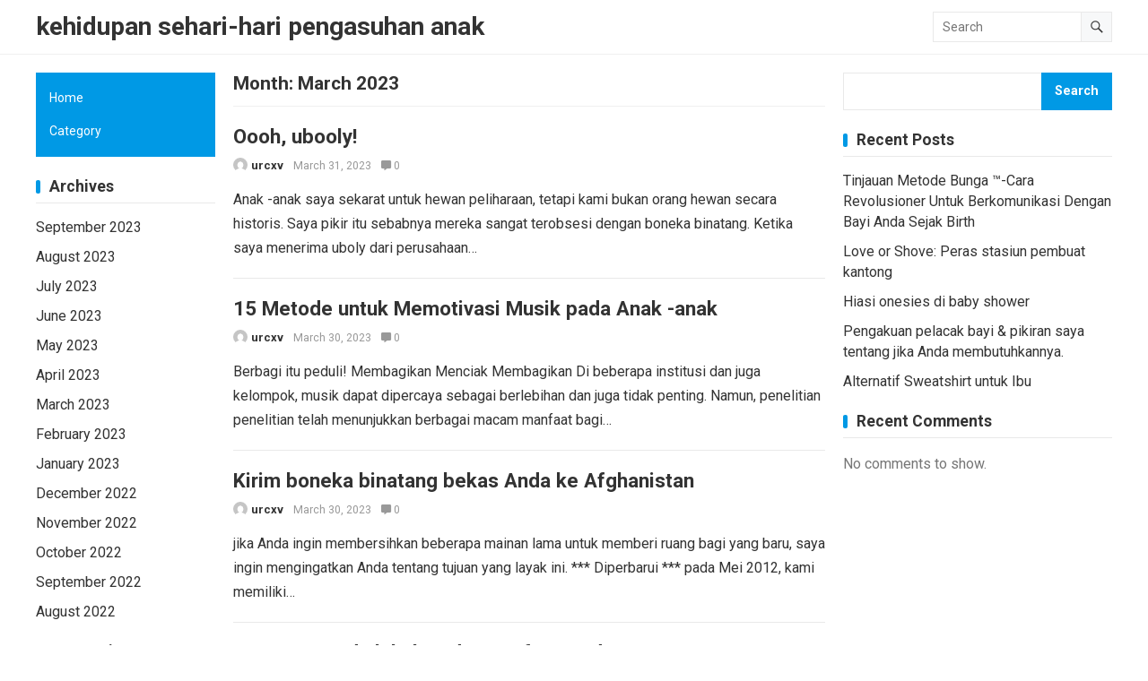

--- FILE ---
content_type: text/html; charset=UTF-8
request_url: https://xdkys.xuanbello.com/2023/03
body_size: 52080
content:
<!DOCTYPE html>
<html lang="en-US">
<head>
<meta charset="UTF-8">
<meta name="viewport" content="width=device-width, initial-scale=1">
<meta http-equiv="X-UA-Compatible" content="IE=edge">
<meta name="HandheldFriendly" content="true">
<link rel="profile" href="http://gmpg.org/xfn/11">
<title>March 2023 &#8211; kehidupan sehari-hari pengasuhan anak</title>
<meta name='robots' content='max-image-preview:large' />
<link rel='dns-prefetch' href='//fonts.googleapis.com' />
<link rel='dns-prefetch' href='//s.w.org' />
<link rel="alternate" type="application/rss+xml" title="kehidupan sehari-hari pengasuhan anak &raquo; Feed" href="https://xdkys.xuanbello.com/feed" />
<link rel="alternate" type="application/rss+xml" title="kehidupan sehari-hari pengasuhan anak &raquo; Comments Feed" href="https://xdkys.xuanbello.com/comments/feed" />
<script type="text/javascript">
window._wpemojiSettings = {"baseUrl":"https:\/\/s.w.org\/images\/core\/emoji\/13.1.0\/72x72\/","ext":".png","svgUrl":"https:\/\/s.w.org\/images\/core\/emoji\/13.1.0\/svg\/","svgExt":".svg","source":{"concatemoji":"https:\/\/xdkys.xuanbello.com\/wp-includes\/js\/wp-emoji-release.min.js?ver=5.9.12"}};
/*! This file is auto-generated */
!function(e,a,t){var n,r,o,i=a.createElement("canvas"),p=i.getContext&&i.getContext("2d");function s(e,t){var a=String.fromCharCode;p.clearRect(0,0,i.width,i.height),p.fillText(a.apply(this,e),0,0);e=i.toDataURL();return p.clearRect(0,0,i.width,i.height),p.fillText(a.apply(this,t),0,0),e===i.toDataURL()}function c(e){var t=a.createElement("script");t.src=e,t.defer=t.type="text/javascript",a.getElementsByTagName("head")[0].appendChild(t)}for(o=Array("flag","emoji"),t.supports={everything:!0,everythingExceptFlag:!0},r=0;r<o.length;r++)t.supports[o[r]]=function(e){if(!p||!p.fillText)return!1;switch(p.textBaseline="top",p.font="600 32px Arial",e){case"flag":return s([127987,65039,8205,9895,65039],[127987,65039,8203,9895,65039])?!1:!s([55356,56826,55356,56819],[55356,56826,8203,55356,56819])&&!s([55356,57332,56128,56423,56128,56418,56128,56421,56128,56430,56128,56423,56128,56447],[55356,57332,8203,56128,56423,8203,56128,56418,8203,56128,56421,8203,56128,56430,8203,56128,56423,8203,56128,56447]);case"emoji":return!s([10084,65039,8205,55357,56613],[10084,65039,8203,55357,56613])}return!1}(o[r]),t.supports.everything=t.supports.everything&&t.supports[o[r]],"flag"!==o[r]&&(t.supports.everythingExceptFlag=t.supports.everythingExceptFlag&&t.supports[o[r]]);t.supports.everythingExceptFlag=t.supports.everythingExceptFlag&&!t.supports.flag,t.DOMReady=!1,t.readyCallback=function(){t.DOMReady=!0},t.supports.everything||(n=function(){t.readyCallback()},a.addEventListener?(a.addEventListener("DOMContentLoaded",n,!1),e.addEventListener("load",n,!1)):(e.attachEvent("onload",n),a.attachEvent("onreadystatechange",function(){"complete"===a.readyState&&t.readyCallback()})),(n=t.source||{}).concatemoji?c(n.concatemoji):n.wpemoji&&n.twemoji&&(c(n.twemoji),c(n.wpemoji)))}(window,document,window._wpemojiSettings);
</script>
<style type="text/css">
img.wp-smiley,
img.emoji {
	display: inline !important;
	border: none !important;
	box-shadow: none !important;
	height: 1em !important;
	width: 1em !important;
	margin: 0 0.07em !important;
	vertical-align: -0.1em !important;
	background: none !important;
	padding: 0 !important;
}
</style>
	<link rel='stylesheet' id='wp-block-library-css'  href='https://xdkys.xuanbello.com/wp-includes/css/dist/block-library/style.min.css?ver=5.9.12' type='text/css' media='all' />
<style id='wp-block-library-theme-inline-css' type='text/css'>
.wp-block-audio figcaption{color:#555;font-size:13px;text-align:center}.is-dark-theme .wp-block-audio figcaption{color:hsla(0,0%,100%,.65)}.wp-block-code>code{font-family:Menlo,Consolas,monaco,monospace;color:#1e1e1e;padding:.8em 1em;border:1px solid #ddd;border-radius:4px}.wp-block-embed figcaption{color:#555;font-size:13px;text-align:center}.is-dark-theme .wp-block-embed figcaption{color:hsla(0,0%,100%,.65)}.blocks-gallery-caption{color:#555;font-size:13px;text-align:center}.is-dark-theme .blocks-gallery-caption{color:hsla(0,0%,100%,.65)}.wp-block-image figcaption{color:#555;font-size:13px;text-align:center}.is-dark-theme .wp-block-image figcaption{color:hsla(0,0%,100%,.65)}.wp-block-pullquote{border-top:4px solid;border-bottom:4px solid;margin-bottom:1.75em;color:currentColor}.wp-block-pullquote__citation,.wp-block-pullquote cite,.wp-block-pullquote footer{color:currentColor;text-transform:uppercase;font-size:.8125em;font-style:normal}.wp-block-quote{border-left:.25em solid;margin:0 0 1.75em;padding-left:1em}.wp-block-quote cite,.wp-block-quote footer{color:currentColor;font-size:.8125em;position:relative;font-style:normal}.wp-block-quote.has-text-align-right{border-left:none;border-right:.25em solid;padding-left:0;padding-right:1em}.wp-block-quote.has-text-align-center{border:none;padding-left:0}.wp-block-quote.is-large,.wp-block-quote.is-style-large,.wp-block-quote.is-style-plain{border:none}.wp-block-search .wp-block-search__label{font-weight:700}.wp-block-group:where(.has-background){padding:1.25em 2.375em}.wp-block-separator{border:none;border-bottom:2px solid;margin-left:auto;margin-right:auto;opacity:.4}.wp-block-separator:not(.is-style-wide):not(.is-style-dots){width:100px}.wp-block-separator.has-background:not(.is-style-dots){border-bottom:none;height:1px}.wp-block-separator.has-background:not(.is-style-wide):not(.is-style-dots){height:2px}.wp-block-table thead{border-bottom:3px solid}.wp-block-table tfoot{border-top:3px solid}.wp-block-table td,.wp-block-table th{padding:.5em;border:1px solid;word-break:normal}.wp-block-table figcaption{color:#555;font-size:13px;text-align:center}.is-dark-theme .wp-block-table figcaption{color:hsla(0,0%,100%,.65)}.wp-block-video figcaption{color:#555;font-size:13px;text-align:center}.is-dark-theme .wp-block-video figcaption{color:hsla(0,0%,100%,.65)}.wp-block-template-part.has-background{padding:1.25em 2.375em;margin-top:0;margin-bottom:0}
</style>
<style id='global-styles-inline-css' type='text/css'>
body{--wp--preset--color--black: #000000;--wp--preset--color--cyan-bluish-gray: #abb8c3;--wp--preset--color--white: #ffffff;--wp--preset--color--pale-pink: #f78da7;--wp--preset--color--vivid-red: #cf2e2e;--wp--preset--color--luminous-vivid-orange: #ff6900;--wp--preset--color--luminous-vivid-amber: #fcb900;--wp--preset--color--light-green-cyan: #7bdcb5;--wp--preset--color--vivid-green-cyan: #00d084;--wp--preset--color--pale-cyan-blue: #8ed1fc;--wp--preset--color--vivid-cyan-blue: #0693e3;--wp--preset--color--vivid-purple: #9b51e0;--wp--preset--gradient--vivid-cyan-blue-to-vivid-purple: linear-gradient(135deg,rgba(6,147,227,1) 0%,rgb(155,81,224) 100%);--wp--preset--gradient--light-green-cyan-to-vivid-green-cyan: linear-gradient(135deg,rgb(122,220,180) 0%,rgb(0,208,130) 100%);--wp--preset--gradient--luminous-vivid-amber-to-luminous-vivid-orange: linear-gradient(135deg,rgba(252,185,0,1) 0%,rgba(255,105,0,1) 100%);--wp--preset--gradient--luminous-vivid-orange-to-vivid-red: linear-gradient(135deg,rgba(255,105,0,1) 0%,rgb(207,46,46) 100%);--wp--preset--gradient--very-light-gray-to-cyan-bluish-gray: linear-gradient(135deg,rgb(238,238,238) 0%,rgb(169,184,195) 100%);--wp--preset--gradient--cool-to-warm-spectrum: linear-gradient(135deg,rgb(74,234,220) 0%,rgb(151,120,209) 20%,rgb(207,42,186) 40%,rgb(238,44,130) 60%,rgb(251,105,98) 80%,rgb(254,248,76) 100%);--wp--preset--gradient--blush-light-purple: linear-gradient(135deg,rgb(255,206,236) 0%,rgb(152,150,240) 100%);--wp--preset--gradient--blush-bordeaux: linear-gradient(135deg,rgb(254,205,165) 0%,rgb(254,45,45) 50%,rgb(107,0,62) 100%);--wp--preset--gradient--luminous-dusk: linear-gradient(135deg,rgb(255,203,112) 0%,rgb(199,81,192) 50%,rgb(65,88,208) 100%);--wp--preset--gradient--pale-ocean: linear-gradient(135deg,rgb(255,245,203) 0%,rgb(182,227,212) 50%,rgb(51,167,181) 100%);--wp--preset--gradient--electric-grass: linear-gradient(135deg,rgb(202,248,128) 0%,rgb(113,206,126) 100%);--wp--preset--gradient--midnight: linear-gradient(135deg,rgb(2,3,129) 0%,rgb(40,116,252) 100%);--wp--preset--duotone--dark-grayscale: url('#wp-duotone-dark-grayscale');--wp--preset--duotone--grayscale: url('#wp-duotone-grayscale');--wp--preset--duotone--purple-yellow: url('#wp-duotone-purple-yellow');--wp--preset--duotone--blue-red: url('#wp-duotone-blue-red');--wp--preset--duotone--midnight: url('#wp-duotone-midnight');--wp--preset--duotone--magenta-yellow: url('#wp-duotone-magenta-yellow');--wp--preset--duotone--purple-green: url('#wp-duotone-purple-green');--wp--preset--duotone--blue-orange: url('#wp-duotone-blue-orange');--wp--preset--font-size--small: 13px;--wp--preset--font-size--medium: 20px;--wp--preset--font-size--large: 36px;--wp--preset--font-size--x-large: 42px;}.has-black-color{color: var(--wp--preset--color--black) !important;}.has-cyan-bluish-gray-color{color: var(--wp--preset--color--cyan-bluish-gray) !important;}.has-white-color{color: var(--wp--preset--color--white) !important;}.has-pale-pink-color{color: var(--wp--preset--color--pale-pink) !important;}.has-vivid-red-color{color: var(--wp--preset--color--vivid-red) !important;}.has-luminous-vivid-orange-color{color: var(--wp--preset--color--luminous-vivid-orange) !important;}.has-luminous-vivid-amber-color{color: var(--wp--preset--color--luminous-vivid-amber) !important;}.has-light-green-cyan-color{color: var(--wp--preset--color--light-green-cyan) !important;}.has-vivid-green-cyan-color{color: var(--wp--preset--color--vivid-green-cyan) !important;}.has-pale-cyan-blue-color{color: var(--wp--preset--color--pale-cyan-blue) !important;}.has-vivid-cyan-blue-color{color: var(--wp--preset--color--vivid-cyan-blue) !important;}.has-vivid-purple-color{color: var(--wp--preset--color--vivid-purple) !important;}.has-black-background-color{background-color: var(--wp--preset--color--black) !important;}.has-cyan-bluish-gray-background-color{background-color: var(--wp--preset--color--cyan-bluish-gray) !important;}.has-white-background-color{background-color: var(--wp--preset--color--white) !important;}.has-pale-pink-background-color{background-color: var(--wp--preset--color--pale-pink) !important;}.has-vivid-red-background-color{background-color: var(--wp--preset--color--vivid-red) !important;}.has-luminous-vivid-orange-background-color{background-color: var(--wp--preset--color--luminous-vivid-orange) !important;}.has-luminous-vivid-amber-background-color{background-color: var(--wp--preset--color--luminous-vivid-amber) !important;}.has-light-green-cyan-background-color{background-color: var(--wp--preset--color--light-green-cyan) !important;}.has-vivid-green-cyan-background-color{background-color: var(--wp--preset--color--vivid-green-cyan) !important;}.has-pale-cyan-blue-background-color{background-color: var(--wp--preset--color--pale-cyan-blue) !important;}.has-vivid-cyan-blue-background-color{background-color: var(--wp--preset--color--vivid-cyan-blue) !important;}.has-vivid-purple-background-color{background-color: var(--wp--preset--color--vivid-purple) !important;}.has-black-border-color{border-color: var(--wp--preset--color--black) !important;}.has-cyan-bluish-gray-border-color{border-color: var(--wp--preset--color--cyan-bluish-gray) !important;}.has-white-border-color{border-color: var(--wp--preset--color--white) !important;}.has-pale-pink-border-color{border-color: var(--wp--preset--color--pale-pink) !important;}.has-vivid-red-border-color{border-color: var(--wp--preset--color--vivid-red) !important;}.has-luminous-vivid-orange-border-color{border-color: var(--wp--preset--color--luminous-vivid-orange) !important;}.has-luminous-vivid-amber-border-color{border-color: var(--wp--preset--color--luminous-vivid-amber) !important;}.has-light-green-cyan-border-color{border-color: var(--wp--preset--color--light-green-cyan) !important;}.has-vivid-green-cyan-border-color{border-color: var(--wp--preset--color--vivid-green-cyan) !important;}.has-pale-cyan-blue-border-color{border-color: var(--wp--preset--color--pale-cyan-blue) !important;}.has-vivid-cyan-blue-border-color{border-color: var(--wp--preset--color--vivid-cyan-blue) !important;}.has-vivid-purple-border-color{border-color: var(--wp--preset--color--vivid-purple) !important;}.has-vivid-cyan-blue-to-vivid-purple-gradient-background{background: var(--wp--preset--gradient--vivid-cyan-blue-to-vivid-purple) !important;}.has-light-green-cyan-to-vivid-green-cyan-gradient-background{background: var(--wp--preset--gradient--light-green-cyan-to-vivid-green-cyan) !important;}.has-luminous-vivid-amber-to-luminous-vivid-orange-gradient-background{background: var(--wp--preset--gradient--luminous-vivid-amber-to-luminous-vivid-orange) !important;}.has-luminous-vivid-orange-to-vivid-red-gradient-background{background: var(--wp--preset--gradient--luminous-vivid-orange-to-vivid-red) !important;}.has-very-light-gray-to-cyan-bluish-gray-gradient-background{background: var(--wp--preset--gradient--very-light-gray-to-cyan-bluish-gray) !important;}.has-cool-to-warm-spectrum-gradient-background{background: var(--wp--preset--gradient--cool-to-warm-spectrum) !important;}.has-blush-light-purple-gradient-background{background: var(--wp--preset--gradient--blush-light-purple) !important;}.has-blush-bordeaux-gradient-background{background: var(--wp--preset--gradient--blush-bordeaux) !important;}.has-luminous-dusk-gradient-background{background: var(--wp--preset--gradient--luminous-dusk) !important;}.has-pale-ocean-gradient-background{background: var(--wp--preset--gradient--pale-ocean) !important;}.has-electric-grass-gradient-background{background: var(--wp--preset--gradient--electric-grass) !important;}.has-midnight-gradient-background{background: var(--wp--preset--gradient--midnight) !important;}.has-small-font-size{font-size: var(--wp--preset--font-size--small) !important;}.has-medium-font-size{font-size: var(--wp--preset--font-size--medium) !important;}.has-large-font-size{font-size: var(--wp--preset--font-size--large) !important;}.has-x-large-font-size{font-size: var(--wp--preset--font-size--x-large) !important;}
</style>
<link rel='stylesheet' id='contact-form-7-css'  href='https://xdkys.xuanbello.com/wp-content/plugins/contact-form-7/includes/css/styles.css?ver=5.4.2' type='text/css' media='all' />
<link rel='stylesheet' id='blogrank-style-css'  href='https://xdkys.xuanbello.com/wp-content/themes/blogrank/style.css?ver=20220704' type='text/css' media='all' />
<link rel='stylesheet' id='roboto-css'  href='https://fonts.googleapis.com/css2?family=Roboto%3Awght%40400%3B700&#038;display=swap&#038;ver=1.0' type='text/css' media='all' />
<link rel='stylesheet' id='blogrank-responsive-style-css'  href='https://xdkys.xuanbello.com/wp-content/themes/blogrank/responsive.css?ver=20220704' type='text/css' media='all' />
<link rel='stylesheet' id='font-awesome-style-css'  href='https://xdkys.xuanbello.com/wp-content/themes/blogrank/assets/css/font-awesome.css?ver=20220704' type='text/css' media='all' />
<link rel='stylesheet' id='genericons-style-css'  href='https://xdkys.xuanbello.com/wp-content/themes/blogrank/genericons/genericons.css?ver=5.9.12' type='text/css' media='all' />
<link rel='stylesheet' id='arpw-style-css'  href='https://xdkys.xuanbello.com/wp-content/plugins/advanced-random-posts-widget/assets/css/arpw-frontend.css?ver=5.9.12' type='text/css' media='all' />
<script type='text/javascript' src='https://xdkys.xuanbello.com/wp-includes/js/jquery/jquery.min.js?ver=3.6.0' id='jquery-core-js'></script>
<script type='text/javascript' src='https://xdkys.xuanbello.com/wp-includes/js/jquery/jquery-migrate.min.js?ver=3.3.2' id='jquery-migrate-js'></script>
<link rel="https://api.w.org/" href="https://xdkys.xuanbello.com/wp-json/" /><link rel="EditURI" type="application/rsd+xml" title="RSD" href="https://xdkys.xuanbello.com/xmlrpc.php?rsd" />
<link rel="wlwmanifest" type="application/wlwmanifest+xml" href="https://xdkys.xuanbello.com/wp-includes/wlwmanifest.xml" /> 
<meta name="generator" content="WordPress 5.9.12" />
</head>

<body class="archive date wp-embed-responsive hfeed">

<svg xmlns="http://www.w3.org/2000/svg" viewBox="0 0 0 0" width="0" height="0" focusable="false" role="none" style="visibility: hidden; position: absolute; left: -9999px; overflow: hidden;" ><defs><filter id="wp-duotone-dark-grayscale"><feColorMatrix color-interpolation-filters="sRGB" type="matrix" values=" .299 .587 .114 0 0 .299 .587 .114 0 0 .299 .587 .114 0 0 .299 .587 .114 0 0 " /><feComponentTransfer color-interpolation-filters="sRGB" ><feFuncR type="table" tableValues="0 0.49803921568627" /><feFuncG type="table" tableValues="0 0.49803921568627" /><feFuncB type="table" tableValues="0 0.49803921568627" /><feFuncA type="table" tableValues="1 1" /></feComponentTransfer><feComposite in2="SourceGraphic" operator="in" /></filter></defs></svg><svg xmlns="http://www.w3.org/2000/svg" viewBox="0 0 0 0" width="0" height="0" focusable="false" role="none" style="visibility: hidden; position: absolute; left: -9999px; overflow: hidden;" ><defs><filter id="wp-duotone-grayscale"><feColorMatrix color-interpolation-filters="sRGB" type="matrix" values=" .299 .587 .114 0 0 .299 .587 .114 0 0 .299 .587 .114 0 0 .299 .587 .114 0 0 " /><feComponentTransfer color-interpolation-filters="sRGB" ><feFuncR type="table" tableValues="0 1" /><feFuncG type="table" tableValues="0 1" /><feFuncB type="table" tableValues="0 1" /><feFuncA type="table" tableValues="1 1" /></feComponentTransfer><feComposite in2="SourceGraphic" operator="in" /></filter></defs></svg><svg xmlns="http://www.w3.org/2000/svg" viewBox="0 0 0 0" width="0" height="0" focusable="false" role="none" style="visibility: hidden; position: absolute; left: -9999px; overflow: hidden;" ><defs><filter id="wp-duotone-purple-yellow"><feColorMatrix color-interpolation-filters="sRGB" type="matrix" values=" .299 .587 .114 0 0 .299 .587 .114 0 0 .299 .587 .114 0 0 .299 .587 .114 0 0 " /><feComponentTransfer color-interpolation-filters="sRGB" ><feFuncR type="table" tableValues="0.54901960784314 0.98823529411765" /><feFuncG type="table" tableValues="0 1" /><feFuncB type="table" tableValues="0.71764705882353 0.25490196078431" /><feFuncA type="table" tableValues="1 1" /></feComponentTransfer><feComposite in2="SourceGraphic" operator="in" /></filter></defs></svg><svg xmlns="http://www.w3.org/2000/svg" viewBox="0 0 0 0" width="0" height="0" focusable="false" role="none" style="visibility: hidden; position: absolute; left: -9999px; overflow: hidden;" ><defs><filter id="wp-duotone-blue-red"><feColorMatrix color-interpolation-filters="sRGB" type="matrix" values=" .299 .587 .114 0 0 .299 .587 .114 0 0 .299 .587 .114 0 0 .299 .587 .114 0 0 " /><feComponentTransfer color-interpolation-filters="sRGB" ><feFuncR type="table" tableValues="0 1" /><feFuncG type="table" tableValues="0 0.27843137254902" /><feFuncB type="table" tableValues="0.5921568627451 0.27843137254902" /><feFuncA type="table" tableValues="1 1" /></feComponentTransfer><feComposite in2="SourceGraphic" operator="in" /></filter></defs></svg><svg xmlns="http://www.w3.org/2000/svg" viewBox="0 0 0 0" width="0" height="0" focusable="false" role="none" style="visibility: hidden; position: absolute; left: -9999px; overflow: hidden;" ><defs><filter id="wp-duotone-midnight"><feColorMatrix color-interpolation-filters="sRGB" type="matrix" values=" .299 .587 .114 0 0 .299 .587 .114 0 0 .299 .587 .114 0 0 .299 .587 .114 0 0 " /><feComponentTransfer color-interpolation-filters="sRGB" ><feFuncR type="table" tableValues="0 0" /><feFuncG type="table" tableValues="0 0.64705882352941" /><feFuncB type="table" tableValues="0 1" /><feFuncA type="table" tableValues="1 1" /></feComponentTransfer><feComposite in2="SourceGraphic" operator="in" /></filter></defs></svg><svg xmlns="http://www.w3.org/2000/svg" viewBox="0 0 0 0" width="0" height="0" focusable="false" role="none" style="visibility: hidden; position: absolute; left: -9999px; overflow: hidden;" ><defs><filter id="wp-duotone-magenta-yellow"><feColorMatrix color-interpolation-filters="sRGB" type="matrix" values=" .299 .587 .114 0 0 .299 .587 .114 0 0 .299 .587 .114 0 0 .299 .587 .114 0 0 " /><feComponentTransfer color-interpolation-filters="sRGB" ><feFuncR type="table" tableValues="0.78039215686275 1" /><feFuncG type="table" tableValues="0 0.94901960784314" /><feFuncB type="table" tableValues="0.35294117647059 0.47058823529412" /><feFuncA type="table" tableValues="1 1" /></feComponentTransfer><feComposite in2="SourceGraphic" operator="in" /></filter></defs></svg><svg xmlns="http://www.w3.org/2000/svg" viewBox="0 0 0 0" width="0" height="0" focusable="false" role="none" style="visibility: hidden; position: absolute; left: -9999px; overflow: hidden;" ><defs><filter id="wp-duotone-purple-green"><feColorMatrix color-interpolation-filters="sRGB" type="matrix" values=" .299 .587 .114 0 0 .299 .587 .114 0 0 .299 .587 .114 0 0 .299 .587 .114 0 0 " /><feComponentTransfer color-interpolation-filters="sRGB" ><feFuncR type="table" tableValues="0.65098039215686 0.40392156862745" /><feFuncG type="table" tableValues="0 1" /><feFuncB type="table" tableValues="0.44705882352941 0.4" /><feFuncA type="table" tableValues="1 1" /></feComponentTransfer><feComposite in2="SourceGraphic" operator="in" /></filter></defs></svg><svg xmlns="http://www.w3.org/2000/svg" viewBox="0 0 0 0" width="0" height="0" focusable="false" role="none" style="visibility: hidden; position: absolute; left: -9999px; overflow: hidden;" ><defs><filter id="wp-duotone-blue-orange"><feColorMatrix color-interpolation-filters="sRGB" type="matrix" values=" .299 .587 .114 0 0 .299 .587 .114 0 0 .299 .587 .114 0 0 .299 .587 .114 0 0 " /><feComponentTransfer color-interpolation-filters="sRGB" ><feFuncR type="table" tableValues="0.098039215686275 1" /><feFuncG type="table" tableValues="0 0.66274509803922" /><feFuncB type="table" tableValues="0.84705882352941 0.41960784313725" /><feFuncA type="table" tableValues="1 1" /></feComponentTransfer><feComposite in2="SourceGraphic" operator="in" /></filter></defs></svg>
<div id="page" class="site no-admin-bar">

	<a class="skip-link screen-reader-text" href="#content">Skip to content</a>

	<header id="masthead" class="site-header clear">

		<div class="site-start clear">

			<div class="container">

			<div class="site-branding">

				
				
					<div class="site-title-desc">

						<div class="site-title">
							<a href="https://xdkys.xuanbello.com">kehidupan sehari-hari pengasuhan anak</a>
						</div><!-- .site-title -->	

						<div class="site-description">
													</div><!-- .site-desc -->

					</div><!-- .site-title-desc -->

				
			</div><!-- .site-branding -->	

			<nav id="primary-nav" class="primary-navigation">

				
			</nav><!-- #primary-nav -->

			<div class="header-search">
				<form id="searchform" method="get" action="https://xdkys.xuanbello.com/">
					<input type="search" name="s" class="search-input" placeholder="Search" autocomplete="off">
					<button type="submit" class="search-submit"><span class="genericon genericon-search"></span></button>		
				</form>
			</div><!-- .header-search -->

			<div class="header-toggles">
				<button class="toggle nav-toggle mobile-nav-toggle" data-toggle-target=".menu-modal"  data-toggle-body-class="showing-menu-modal" aria-expanded="false" data-set-focus=".close-nav-toggle">
					<span class="toggle-inner">
						<span class="toggle-icon">
							<svg class="svg-icon" aria-hidden="true" role="img" focusable="false" xmlns="http://www.w3.org/2000/svg" width="26" height="7" viewBox="0 0 26 7"><path fill-rule="evenodd" d="M332.5,45 C330.567003,45 329,43.4329966 329,41.5 C329,39.5670034 330.567003,38 332.5,38 C334.432997,38 336,39.5670034 336,41.5 C336,43.4329966 334.432997,45 332.5,45 Z M342,45 C340.067003,45 338.5,43.4329966 338.5,41.5 C338.5,39.5670034 340.067003,38 342,38 C343.932997,38 345.5,39.5670034 345.5,41.5 C345.5,43.4329966 343.932997,45 342,45 Z M351.5,45 C349.567003,45 348,43.4329966 348,41.5 C348,39.5670034 349.567003,38 351.5,38 C353.432997,38 355,39.5670034 355,41.5 C355,43.4329966 353.432997,45 351.5,45 Z" transform="translate(-329 -38)" /></svg>						</span>
						<span class="toggle-text">Menu</span>
					</span>
				</button><!-- .nav-toggle -->
			</div><!-- .header-toggles -->	

		</div><!-- .site-start -->			

		</div><!-- .container -->

	</header><!-- #masthead -->

	<div class="menu-modal cover-modal header-footer-group" data-modal-target-string=".menu-modal">

		<div class="menu-modal-inner modal-inner">

			<div class="menu-wrapper section-inner">

				<div class="menu-top">

					<button class="toggle close-nav-toggle fill-children-current-color" data-toggle-target=".menu-modal" data-toggle-body-class="showing-menu-modal" aria-expanded="false" data-set-focus=".menu-modal">
						<span class="toggle-text">Close Menu</span>
						<svg class="svg-icon" aria-hidden="true" role="img" focusable="false" xmlns="http://www.w3.org/2000/svg" width="16" height="16" viewBox="0 0 16 16"><polygon fill="" fill-rule="evenodd" points="6.852 7.649 .399 1.195 1.445 .149 7.899 6.602 14.352 .149 15.399 1.195 8.945 7.649 15.399 14.102 14.352 15.149 7.899 8.695 1.445 15.149 .399 14.102" /></svg>					</button><!-- .nav-toggle -->

					
					<nav class="mobile-menu" aria-label="Mobile" role="navigation">

						<ul class="modal-menu reset-list-style">

						
						</ul>

					</nav>

				</div><!-- .menu-top -->

			</div><!-- .menu-wrapper -->

		</div><!-- .menu-modal-inner -->

	</div><!-- .menu-modal -->		
		
	<div id="content" class="site-content container">

		<div class="clear">

	<div class="content-wrap">

	<div id="primary" class="content-area clear">
				
		<main id="main" class="site-main clear">

			<div class="breadcrumbs clear">		
				<h1>
					Month: <span>March 2023</span>					
				</h1>	
							
			</div><!-- .breadcrumbs -->

			<div id="recent-content" class="content-loop">

				<div id="post-72" class="post-72 post type-post status-publish format-standard hentry category-Category">	

	<div class="entry-header">

			

		<h2 class="entry-title"><a href="https://xdkys.xuanbello.com/oooh-ubooly.html">Oooh, ubooly!</a></h2>

		<div class="byline">
			<span class="entry-author"><a href="https://xdkys.xuanbello.com/author/urcxv"><img alt='' src='https://secure.gravatar.com/avatar/b70ac8ceebd6abe81a017bda56e425d9?s=120&#038;d=mm&#038;r=g' srcset='https://secure.gravatar.com/avatar/b70ac8ceebd6abe81a017bda56e425d9?s=240&#038;d=mm&#038;r=g 2x' class='avatar avatar-120 photo' height='120' width='120' /></a><a href="https://xdkys.xuanbello.com/author/urcxv" title="Posts by urcxv" rel="author">urcxv</a></span>
			<span class="entry-date">March 31, 2023</span>
			<span class='entry-comment'><a href="https://xdkys.xuanbello.com/oooh-ubooly.html#respond" class="comments-link" ><i class="fa fa-comment-alt"></i> 0</a></span>
		</div>
									
	</div><!-- .entry-header -->

	<div class="entry-summary">
		Anak -anak saya sekarat untuk hewan peliharaan, tetapi kami bukan orang hewan secara historis. Saya pikir itu sebabnya mereka sangat terobsesi dengan boneka binatang. Ketika saya menerima uboly dari perusahaan&hellip;	</div><!-- .entry-summary -->		
			
</div><!-- #post-72 --><div id="post-69" class="post-69 post type-post status-publish format-standard hentry category-Category">	

	<div class="entry-header">

			

		<h2 class="entry-title"><a href="https://xdkys.xuanbello.com/15-metode-untuk-memotivasi-musik-pada-anak-anak.html">15 Metode untuk Memotivasi Musik pada Anak -anak</a></h2>

		<div class="byline">
			<span class="entry-author"><a href="https://xdkys.xuanbello.com/author/urcxv"><img alt='' src='https://secure.gravatar.com/avatar/b70ac8ceebd6abe81a017bda56e425d9?s=120&#038;d=mm&#038;r=g' srcset='https://secure.gravatar.com/avatar/b70ac8ceebd6abe81a017bda56e425d9?s=240&#038;d=mm&#038;r=g 2x' class='avatar avatar-120 photo' height='120' width='120' /></a><a href="https://xdkys.xuanbello.com/author/urcxv" title="Posts by urcxv" rel="author">urcxv</a></span>
			<span class="entry-date">March 30, 2023</span>
			<span class='entry-comment'><a href="https://xdkys.xuanbello.com/15-metode-untuk-memotivasi-musik-pada-anak-anak.html#respond" class="comments-link" ><i class="fa fa-comment-alt"></i> 0</a></span>
		</div>
									
	</div><!-- .entry-header -->

	<div class="entry-summary">
		Berbagi itu peduli! Membagikan Menciak Membagikan Di beberapa institusi dan juga kelompok, musik dapat dipercaya sebagai berlebihan dan juga tidak penting. Namun, penelitian penelitian telah menunjukkan berbagai macam manfaat bagi&hellip;	</div><!-- .entry-summary -->		
			
</div><!-- #post-69 --><div id="post-118" class="post-118 post type-post status-publish format-standard hentry">	

	<div class="entry-header">

			

		<h2 class="entry-title"><a href="https://xdkys.xuanbello.com/kirim-boneka-binatang-bekas-anda-ke-afghanistan.html">Kirim boneka binatang bekas Anda ke Afghanistan</a></h2>

		<div class="byline">
			<span class="entry-author"><a href="https://xdkys.xuanbello.com/author/urcxv"><img alt='' src='https://secure.gravatar.com/avatar/b70ac8ceebd6abe81a017bda56e425d9?s=120&#038;d=mm&#038;r=g' srcset='https://secure.gravatar.com/avatar/b70ac8ceebd6abe81a017bda56e425d9?s=240&#038;d=mm&#038;r=g 2x' class='avatar avatar-120 photo' height='120' width='120' /></a><a href="https://xdkys.xuanbello.com/author/urcxv" title="Posts by urcxv" rel="author">urcxv</a></span>
			<span class="entry-date">March 30, 2023</span>
			<span class='entry-comment'><a href="https://xdkys.xuanbello.com/kirim-boneka-binatang-bekas-anda-ke-afghanistan.html#respond" class="comments-link" ><i class="fa fa-comment-alt"></i> 0</a></span>
		</div>
									
	</div><!-- .entry-header -->

	<div class="entry-summary">
		jika Anda ingin membersihkan beberapa mainan lama untuk memberi ruang bagi yang baru, saya ingin mengingatkan Anda tentang tujuan yang layak ini. *** Diperbarui *** pada Mei 2012, kami memiliki&hellip;	</div><!-- .entry-summary -->		
			
</div><!-- #post-118 --><div id="post-97" class="post-97 post type-post status-publish format-standard hentry">	

	<div class="entry-header">

			

		<h2 class="entry-title"><a href="https://xdkys.xuanbello.com/apa-yang-anda-lakukan-dengan-foto-anda.html">Apa yang Anda lakukan dengan foto Anda?</a></h2>

		<div class="byline">
			<span class="entry-author"><a href="https://xdkys.xuanbello.com/author/urcxv"><img alt='' src='https://secure.gravatar.com/avatar/b70ac8ceebd6abe81a017bda56e425d9?s=120&#038;d=mm&#038;r=g' srcset='https://secure.gravatar.com/avatar/b70ac8ceebd6abe81a017bda56e425d9?s=240&#038;d=mm&#038;r=g 2x' class='avatar avatar-120 photo' height='120' width='120' /></a><a href="https://xdkys.xuanbello.com/author/urcxv" title="Posts by urcxv" rel="author">urcxv</a></span>
			<span class="entry-date">March 30, 2023</span>
			<span class='entry-comment'><a href="https://xdkys.xuanbello.com/apa-yang-anda-lakukan-dengan-foto-anda.html#respond" class="comments-link" ><i class="fa fa-comment-alt"></i> 0</a></span>
		</div>
									
	</div><!-- .entry-header -->

	<div class="entry-summary">
		Ini adalah posting ketiga dan terakhir dalam seri saya yang disponsori oleh Windows Phone. Saya tidak punya data untuk mendukung saya, tetapi saya akan menyatakan bahwa pada hari pertama menjadi&hellip;	</div><!-- .entry-summary -->		
			
</div><!-- #post-97 --><div id="post-36" class="post-36 post type-post status-publish format-standard hentry category-Category">	

	<div class="entry-header">

			

		<h2 class="entry-title"><a href="https://xdkys.xuanbello.com/pensil-buku-dan-penampilan-kotor-membantu-anak-anda-menangani-stres-kembali-ke-sekolah.html">Pensil, Buku, dan Penampilan Kotor: Membantu anak Anda menangani stres kembali ke sekolah</a></h2>

		<div class="byline">
			<span class="entry-author"><a href="https://xdkys.xuanbello.com/author/urcxv"><img alt='' src='https://secure.gravatar.com/avatar/b70ac8ceebd6abe81a017bda56e425d9?s=120&#038;d=mm&#038;r=g' srcset='https://secure.gravatar.com/avatar/b70ac8ceebd6abe81a017bda56e425d9?s=240&#038;d=mm&#038;r=g 2x' class='avatar avatar-120 photo' height='120' width='120' /></a><a href="https://xdkys.xuanbello.com/author/urcxv" title="Posts by urcxv" rel="author">urcxv</a></span>
			<span class="entry-date">March 28, 2023</span>
			<span class='entry-comment'><a href="https://xdkys.xuanbello.com/pensil-buku-dan-penampilan-kotor-membantu-anak-anda-menangani-stres-kembali-ke-sekolah.html#respond" class="comments-link" ><i class="fa fa-comment-alt"></i> 0</a></span>
		</div>
									
	</div><!-- .entry-header -->

	<div class="entry-summary">
		Berbagi Peduli! Membagikan Menciak Membagikan Dari sekolah pembibitan ke perguruan tinggi, kembali ke sekolah bisa menjadi sumber stres. Anak -anak kecil mungkin memiliki kecemasan perpisahan, dan siswa dari segala usia&hellip;	</div><!-- .entry-summary -->		
			
</div><!-- #post-36 --><div id="post-33" class="post-33 post type-post status-publish format-standard hentry category-Category">	

	<div class="entry-header">

			

		<h2 class="entry-title"><a href="https://xdkys.xuanbello.com/kaki-kehamilan-di-sini-ada-15-sepatu-fantastis-untuk-kaki-yang-meradang.html">Kaki Kehamilan? Di sini ada 15 sepatu fantastis untuk kaki yang meradang!</a></h2>

		<div class="byline">
			<span class="entry-author"><a href="https://xdkys.xuanbello.com/author/urcxv"><img alt='' src='https://secure.gravatar.com/avatar/b70ac8ceebd6abe81a017bda56e425d9?s=120&#038;d=mm&#038;r=g' srcset='https://secure.gravatar.com/avatar/b70ac8ceebd6abe81a017bda56e425d9?s=240&#038;d=mm&#038;r=g 2x' class='avatar avatar-120 photo' height='120' width='120' /></a><a href="https://xdkys.xuanbello.com/author/urcxv" title="Posts by urcxv" rel="author">urcxv</a></span>
			<span class="entry-date">March 25, 2023</span>
			<span class='entry-comment'><a href="https://xdkys.xuanbello.com/kaki-kehamilan-di-sini-ada-15-sepatu-fantastis-untuk-kaki-yang-meradang.html#respond" class="comments-link" ><i class="fa fa-comment-alt"></i> 0</a></span>
		</div>
									
	</div><!-- .entry-header -->

	<div class="entry-summary">
		Anda kemungkinan besar sudah memahami bahwa pada titik tertentu dalam kehamilan Anda tidak akan dapat melihat jari kaki Anda, namun Anda mungkin belum memikirkan masalah kaki yang meradang. Berikut adalah&hellip;	</div><!-- .entry-summary -->		
			
</div><!-- #post-33 --><div id="post-93" class="post-93 post type-post status-publish format-standard hentry">	

	<div class="entry-header">

			

		<h2 class="entry-title"><a href="https://xdkys.xuanbello.com/sepuluh-40-hari-yang-baru-untuk-menghasilkan-kehidupan-yang-sangat-indah-dari-bagian-dalam-ke-luar.html">Sepuluh &#8211; 40 hari yang baru untuk menghasilkan kehidupan yang sangat indah dari bagian dalam ke luar</a></h2>

		<div class="byline">
			<span class="entry-author"><a href="https://xdkys.xuanbello.com/author/urcxv"><img alt='' src='https://secure.gravatar.com/avatar/b70ac8ceebd6abe81a017bda56e425d9?s=120&#038;d=mm&#038;r=g' srcset='https://secure.gravatar.com/avatar/b70ac8ceebd6abe81a017bda56e425d9?s=240&#038;d=mm&#038;r=g 2x' class='avatar avatar-120 photo' height='120' width='120' /></a><a href="https://xdkys.xuanbello.com/author/urcxv" title="Posts by urcxv" rel="author">urcxv</a></span>
			<span class="entry-date">March 24, 2023</span>
			<span class='entry-comment'><a href="https://xdkys.xuanbello.com/sepuluh-40-hari-yang-baru-untuk-menghasilkan-kehidupan-yang-sangat-indah-dari-bagian-dalam-ke-luar.html#respond" class="comments-link" ><i class="fa fa-comment-alt"></i> 0</a></span>
		</div>
									
	</div><!-- .entry-header -->

	<div class="entry-summary">
		Berbagi adalah peduli! Membagikan Menciak Membagikan Banyak wanita sangat sadar tentang gambar mereka di dalam selain di luar. Setelah berpengalaman dari harga diri yang rendah sebagai seorang anak sampai awal&hellip;	</div><!-- .entry-summary -->		
			
</div><!-- #post-93 --><div id="post-106" class="post-106 post type-post status-publish format-standard hentry">	

	<div class="entry-header">

			

		<h2 class="entry-title"><a href="https://xdkys.xuanbello.com/apakah-anda-memiliki-banyak-mainan.html">Apakah Anda memiliki banyak mainan?</a></h2>

		<div class="byline">
			<span class="entry-author"><a href="https://xdkys.xuanbello.com/author/urcxv"><img alt='' src='https://secure.gravatar.com/avatar/b70ac8ceebd6abe81a017bda56e425d9?s=120&#038;d=mm&#038;r=g' srcset='https://secure.gravatar.com/avatar/b70ac8ceebd6abe81a017bda56e425d9?s=240&#038;d=mm&#038;r=g 2x' class='avatar avatar-120 photo' height='120' width='120' /></a><a href="https://xdkys.xuanbello.com/author/urcxv" title="Posts by urcxv" rel="author">urcxv</a></span>
			<span class="entry-date">March 23, 2023</span>
			<span class='entry-comment'><a href="https://xdkys.xuanbello.com/apakah-anda-memiliki-banyak-mainan.html#respond" class="comments-link" ><i class="fa fa-comment-alt"></i> 0</a></span>
		</div>
									
	</div><!-- .entry-header -->

	<div class="entry-summary">
		Ketika saya pertama kali memeriksa kliping dari majalah People ini yang berbicara tentang persis berapa banyak mainan yang dimiliki orang Amerika, saya merasa bersalah sebagaimana didakwa. Saya percaya bahwa rumah&hellip;	</div><!-- .entry-summary -->		
			
</div><!-- #post-106 --><div id="post-67" class="post-67 post type-post status-publish format-standard hentry category-Category">	

	<div class="entry-header">

			

		<h2 class="entry-title"><a href="https://xdkys.xuanbello.com/memulai-bab-baru.html">Memulai Bab Baru</a></h2>

		<div class="byline">
			<span class="entry-author"><a href="https://xdkys.xuanbello.com/author/urcxv"><img alt='' src='https://secure.gravatar.com/avatar/b70ac8ceebd6abe81a017bda56e425d9?s=120&#038;d=mm&#038;r=g' srcset='https://secure.gravatar.com/avatar/b70ac8ceebd6abe81a017bda56e425d9?s=240&#038;d=mm&#038;r=g 2x' class='avatar avatar-120 photo' height='120' width='120' /></a><a href="https://xdkys.xuanbello.com/author/urcxv" title="Posts by urcxv" rel="author">urcxv</a></span>
			<span class="entry-date">March 21, 2023</span>
			<span class='entry-comment'><a href="https://xdkys.xuanbello.com/memulai-bab-baru.html#respond" class="comments-link" ><i class="fa fa-comment-alt"></i> 0</a></span>
		</div>
									
	</div><!-- .entry-header -->

	<div class="entry-summary">
		Berbagi itu peduli! Membagikan Menciak Membagikan Saya memulai majalah online ini hampir 10 tahun yang lalu dan menikmatinya tumbuh dari blog kecil ke situs besar dengan 50.000 pengikut, pembaca, dan&hellip;	</div><!-- .entry-summary -->		
			
</div><!-- #post-67 --><div id="post-54" class="post-54 post type-post status-publish format-standard hentry category-Category">	

	<div class="entry-header">

			

		<h2 class="entry-title"><a href="https://xdkys.xuanbello.com/tips-tentang-penyembuhan-jerawat-jerawat-segar.html">Tips tentang Penyembuhan Jerawat Jerawat Segar</a></h2>

		<div class="byline">
			<span class="entry-author"><a href="https://xdkys.xuanbello.com/author/urcxv"><img alt='' src='https://secure.gravatar.com/avatar/b70ac8ceebd6abe81a017bda56e425d9?s=120&#038;d=mm&#038;r=g' srcset='https://secure.gravatar.com/avatar/b70ac8ceebd6abe81a017bda56e425d9?s=240&#038;d=mm&#038;r=g 2x' class='avatar avatar-120 photo' height='120' width='120' /></a><a href="https://xdkys.xuanbello.com/author/urcxv" title="Posts by urcxv" rel="author">urcxv</a></span>
			<span class="entry-date">March 21, 2023</span>
			<span class='entry-comment'><a href="https://xdkys.xuanbello.com/tips-tentang-penyembuhan-jerawat-jerawat-segar.html#respond" class="comments-link" ><i class="fa fa-comment-alt"></i> 0</a></span>
		</div>
									
	</div><!-- .entry-header -->

	<div class="entry-summary">
		Berbagi Peduli! Membagikan Menciak Membagikan Pada awalnya, Anda merasakan peradangan. Kemudian, Anda melihat peningkatan benjolan serta Anda memahaminya. Bahkan sebelum Anda mulai mengenalinya, Anda mengalami dari pelarian jerawat baru. Banyak&hellip;	</div><!-- .entry-summary -->		
			
</div><!-- #post-54 -->
			</div><!-- #recent-content -->

			
	<nav class="navigation pagination" aria-label="Posts">
		<h2 class="screen-reader-text">Posts navigation</h2>
		<div class="nav-links"><span aria-current="page" class="page-numbers current">1</span>
<a class="page-numbers" href="https://xdkys.xuanbello.com/2023/03/page/2">2</a>
<a class="page-numbers" href="https://xdkys.xuanbello.com/2023/03/page/3">3</a>
<a class="next page-numbers" href="https://xdkys.xuanbello.com/2023/03/page/2">Next</a></div>
	</nav>
		</main><!-- .site-main -->

	</div><!-- #primary -->

	
<aside id="secondary" class="widget-area sidebar">

	
	<div id="block-2" class="widget widget_block widget_search"><form role="search" method="get" action="https://xdkys.xuanbello.com/" class="wp-block-search__button-outside wp-block-search__text-button wp-block-search"><label for="wp-block-search__input-1" class="wp-block-search__label">Search</label><div class="wp-block-search__inside-wrapper " ><input type="search" id="wp-block-search__input-1" class="wp-block-search__input " name="s" value="" placeholder=""  required /><button type="submit" class="wp-block-search__button  "  >Search</button></div></form></div><div id="block-3" class="widget widget_block"><div class="wp-container-1 wp-block-group"><div class="wp-block-group__inner-container"><h2>Recent Posts</h2><ul class="wp-block-latest-posts__list wp-block-latest-posts"><li><a href="https://xdkys.xuanbello.com/tinjauan-metode-bunga-%E2%84%A2cara-revolusioner-untuk-berkomunikasi-dengan-bayi-anda-sejak-birth.html">Tinjauan Metode Bunga ™-Cara Revolusioner Untuk Berkomunikasi Dengan Bayi Anda Sejak Birth</a></li>
<li><a href="https://xdkys.xuanbello.com/love-or-shove-peras-stasiun-pembuat-kantong.html">Love or Shove: Peras stasiun pembuat kantong</a></li>
<li><a href="https://xdkys.xuanbello.com/hiasi-onesies-di-baby-shower.html">Hiasi onesies di baby shower</a></li>
<li><a href="https://xdkys.xuanbello.com/pengakuan-pelacak-bayi-pikiran-saya-tentang-jika-anda-membutuhkannya.html">Pengakuan pelacak bayi &#038; pikiran saya tentang jika Anda membutuhkannya.</a></li>
<li><a href="https://xdkys.xuanbello.com/alternatif-sweatshirt-untuk-ibu.html">Alternatif Sweatshirt untuk Ibu</a></li>
</ul></div></div></div><div id="block-4" class="widget widget_block"><div class="wp-container-2 wp-block-group"><div class="wp-block-group__inner-container"><h2>Recent Comments</h2><div class="no-comments wp-block-latest-comments">No comments to show.</div></div></div></div>	
	
</aside><!-- #secondary -->


	</div><!-- .content-wrap -->
	

		<div class="left-sidebar left_sidebar">

	
	<nav id="left-nav" class="left-navigation">

		
			<ul id="left-menu" class="sf-menu">
				<li><a href="https://xdkys.xuanbello.com">Home</a></li>
					<li class="cat-item cat-item-1"><a href="https://xdkys.xuanbello.com/category/Category">Category</a>
</li>
			</ul><!-- .sf-menu -->

		
	</nav><!-- #left-nav -->

	<div class="sidebar left-widget-area">

		<div id="block-5" class="widget widget_block"><div class="wp-container-3 wp-block-group"><div class="wp-block-group__inner-container"><h2>Archives</h2><ul class=" wp-block-archives-list wp-block-archives">	<li><a href='https://xdkys.xuanbello.com/2023/09'>September 2023</a></li>
	<li><a href='https://xdkys.xuanbello.com/2023/08'>August 2023</a></li>
	<li><a href='https://xdkys.xuanbello.com/2023/07'>July 2023</a></li>
	<li><a href='https://xdkys.xuanbello.com/2023/06'>June 2023</a></li>
	<li><a href='https://xdkys.xuanbello.com/2023/05'>May 2023</a></li>
	<li><a href='https://xdkys.xuanbello.com/2023/04'>April 2023</a></li>
	<li><a href='https://xdkys.xuanbello.com/2023/03' aria-current="page">March 2023</a></li>
	<li><a href='https://xdkys.xuanbello.com/2023/02'>February 2023</a></li>
	<li><a href='https://xdkys.xuanbello.com/2023/01'>January 2023</a></li>
	<li><a href='https://xdkys.xuanbello.com/2022/12'>December 2022</a></li>
	<li><a href='https://xdkys.xuanbello.com/2022/11'>November 2022</a></li>
	<li><a href='https://xdkys.xuanbello.com/2022/10'>October 2022</a></li>
	<li><a href='https://xdkys.xuanbello.com/2022/09'>September 2022</a></li>
	<li><a href='https://xdkys.xuanbello.com/2022/08'>August 2022</a></li>
</ul></div></div></div><div id="block-6" class="widget widget_block"><div class="wp-container-4 wp-block-group"><div class="wp-block-group__inner-container"><h2>Categories</h2><ul class="wp-block-categories-list wp-block-categories">	<li class="cat-item cat-item-1"><a href="https://xdkys.xuanbello.com/category/Category">Category</a>
</li>
</ul></div></div></div><div id="arpw-widget-2" class="widget arpw-widget-random"><h2 class="widget-title"><span>Random Posts</span></h2><div class="arpw-random-post "><ul class="arpw-ul"><li class="arpw-li arpw-clearfix"><a class="arpw-title" href="https://xdkys.xuanbello.com/fitness-friday-bloghop-linkup-latihan-kebugaran-kardiovaskular-untuk-kesehatan-jantung.html" rel="bookmark">Fitness Friday #BlogHop #Linkup &#8211; Latihan kebugaran kardiovaskular untuk kesehatan jantung</a></li><li class="arpw-li arpw-clearfix"><a class="arpw-title" href="https://xdkys.xuanbello.com/tinjauan-bersama-everest-nutrition-krill-oil.html" rel="bookmark">Tinjauan: Bersama Everest Nutrition Krill Oil</a></li><li class="arpw-li arpw-clearfix"><a class="arpw-title" href="https://xdkys.xuanbello.com/daftar-tanpa-batas-kesalahan-yang-seharusnya-tidak-anda-sukai-karena-setiap-ibu-telah-membuatnya.html" rel="bookmark">Daftar Tanpa Batas: Kesalahan yang seharusnya tidak Anda sukai karena setiap ibu telah membuatnya</a></li><li class="arpw-li arpw-clearfix"><a class="arpw-title" href="https://xdkys.xuanbello.com/kalahkan-panas-dengan-pesta-musim-panas-dalam-ruangan-aktif-yang-menyenangkan-dengan-anak-anak-anda.html" rel="bookmark">Kalahkan Panas dengan Pesta Musim Panas Dalam Ruangan Aktif yang Menyenangkan Dengan Anak -Anak Anda</a></li><li class="arpw-li arpw-clearfix"><a class="arpw-title" href="https://xdkys.xuanbello.com/layanan-alami-untuk-berbagi-kulit-yang-sehat-untuk-remaja.html" rel="bookmark">Layanan alami untuk berbagi kulit yang sehat untuk remaja</a></li></ul></div><!-- Generated by https://wordpress.org/plugins/advanced-random-posts-widget/ --></div><div id="custom_html-2" class="widget_text widget widget_custom_html"><h2 class="widget-title"><span>Links</span></h2><div class="textwidget custom-html-widget"><p><a href="https://vzoak.xuanbello.com" title="vzoak">vzoak</a></p>
<p><a href="https://lsxep.xuanbello.com" title="lsxep">lsxep</a></p>
<p><a href="https://npwwq.xuanbello.com" title="npwwq">npwwq</a></p>
<p><a href="https://hkvsl.xuanbello.com" title="hkvsl">hkvsl</a></p>
<p><a href="https://bxykq.xuanbello.com" title="bxykq">bxykq</a></p>
<p><a href="https://nqegg.xuanbello.com" title="nqegg">nqegg</a></p>
<p><a href="https://ukdyb.xuanbello.com" title="ukdyb">ukdyb</a></p>
<p><a href="https://zvmhj.xuanbello.com" title="zvmhj">zvmhj</a></p>
<p><a href="https://uxwwn.xuanbello.com" title="uxwwn">uxwwn</a></p>
<p><a href="https://ztnhh.xuanbello.com" title="ztnhh">ztnhh</a></p>
<p><a href="https://qziqd.xuanbello.com" title="qziqd">qziqd</a></p>
<p><a href="https://mtczf.xuanbello.com" title="mtczf">mtczf</a></p>
<p><a href="https://bxnwr.xuanbello.com" title="bxnwr">bxnwr</a></p>
<p><a href="https://ppqwp.xuanbello.com" title="ppqwp">ppqwp</a></p>
<p><a href="https://smltl.xuanbello.com" title="smltl">smltl</a></p>
<p><a href="https://yuwiv.xuanbello.com" title="yuwiv">yuwiv</a></p>
<p><a href="https://sjibr.xuanbello.com" title="sjibr">sjibr</a></p>
<p><a href="https://kygar.xuanbello.com" title="kygar">kygar</a></p>
<p><a href="https://hersn.xuanbello.com" title="hersn">hersn</a></p>
<p><a href="https://slelg.xuanbello.com" title="slelg">slelg</a></p>
<p><a href="https://xdkys.xuanbello.com" title="xdkys">xdkys</a></p>
<p><a href="https://lrrps.xuanbello.com" title="lrrps">lrrps</a></p>
<p><a href="https://eibqs.xuanbello.com" title="eibqs">eibqs</a></p>
<p><a href="https://gwdku.xuanbello.com" title="gwdku">gwdku</a></p>
<p><a href="https://jaykl.xuanbello.com" title="jaykl">jaykl</a></p>
<p><a href="https://ltytm.xuanbello.com" title="ltytm">ltytm</a></p>
<p><a href="https://czqto.xuanbello.com" title="czqto">czqto</a></p>
<p><a href="https://wlmhr.xuanbello.com" title="wlmhr">wlmhr</a></p>
<p><a href="https://vftyo.xuanbello.com" title="vftyo">vftyo</a></p>
<p><a href="https://ferig.xuanbello.com" title="ferig">ferig</a></p>
<p><a href="https://oevuf.xuanbello.com" title="oevuf">oevuf</a></p></div></div>
	</div><!-- #secondary -->

</div><!-- .left-sidebar -->
		</div><!-- .clear -->

	</div><!-- #content .site-content -->

	<footer id="colophon" class="site-footer">

		
		<div class="clear"></div>

		<div id="site-bottom" class="no-footer-widgets clear">

			<div class="container">

				
			
			<div class="site-info">
				
				&copy; 2026 <a href="https://xdkys.xuanbello.com">kehidupan sehari-hari pengasuhan anak</a>   <a href=""></a>
			</div><!-- .site-info -->

			</div><!-- .container -->

		</div>
		<!-- #site-bottom -->
							
	</footer><!-- #colophon -->
	
</div><!-- #page -->

<div id="back-top">
	<a href="#top" title="Back to top"><span class="genericon genericon-collapse"></span></a>
</div>

<style>.wp-container-1 .alignleft { float: left; margin-right: 2em; }.wp-container-1 .alignright { float: right; margin-left: 2em; }</style>
<style>.wp-container-2 .alignleft { float: left; margin-right: 2em; }.wp-container-2 .alignright { float: right; margin-left: 2em; }</style>
<style>.wp-container-3 .alignleft { float: left; margin-right: 2em; }.wp-container-3 .alignright { float: right; margin-left: 2em; }</style>
<style>.wp-container-4 .alignleft { float: left; margin-right: 2em; }.wp-container-4 .alignright { float: right; margin-left: 2em; }</style>
<script type='text/javascript' src='https://xdkys.xuanbello.com/wp-includes/js/dist/vendor/regenerator-runtime.min.js?ver=0.13.9' id='regenerator-runtime-js'></script>
<script type='text/javascript' src='https://xdkys.xuanbello.com/wp-includes/js/dist/vendor/wp-polyfill.min.js?ver=3.15.0' id='wp-polyfill-js'></script>
<script type='text/javascript' id='contact-form-7-js-extra'>
/* <![CDATA[ */
var wpcf7 = {"api":{"root":"https:\/\/xdkys.xuanbello.com\/wp-json\/","namespace":"contact-form-7\/v1"}};
/* ]]> */
</script>
<script type='text/javascript' src='https://xdkys.xuanbello.com/wp-content/plugins/contact-form-7/includes/js/index.js?ver=5.4.2' id='contact-form-7-js'></script>
<script type='text/javascript' src='https://xdkys.xuanbello.com/wp-content/themes/blogrank/assets/js/superfish.js?ver=5.9.12' id='superfish-js'></script>
<script type='text/javascript' src='https://xdkys.xuanbello.com/wp-content/themes/blogrank/assets/js/html5.js?ver=5.9.12' id='html5-js'></script>
<script type='text/javascript' src='https://xdkys.xuanbello.com/wp-content/themes/blogrank/assets/js/owl.carousel.js?ver=5.9.12' id='owl-carousel-js'></script>
<script type='text/javascript' src='https://xdkys.xuanbello.com/wp-content/themes/blogrank/assets/js/jquery.tabslet.js?ver=20220401' id='tabslet-js'></script>
<script type='text/javascript' src='https://xdkys.xuanbello.com/wp-content/themes/blogrank/assets/js/index.js?ver=20220704' id='blogrank-index-js'></script>
<script type='text/javascript' src='https://xdkys.xuanbello.com/wp-content/themes/blogrank/assets/js/jquery.custom.js?ver=20220704' id='blogrank-custom-js'></script>
    <script>
    /(trident|msie)/i.test(navigator.userAgent)&&document.getElementById&&window.addEventListener&&window.addEventListener("hashchange",function(){var t,e=location.hash.substring(1);/^[A-z0-9_-]+$/.test(e)&&(t=document.getElementById(e))&&(/^(?:a|select|input|button|textarea)$/i.test(t.tagName)||(t.tabIndex=-1),t.focus())},!1);
    </script>
    
</body>
</html>

